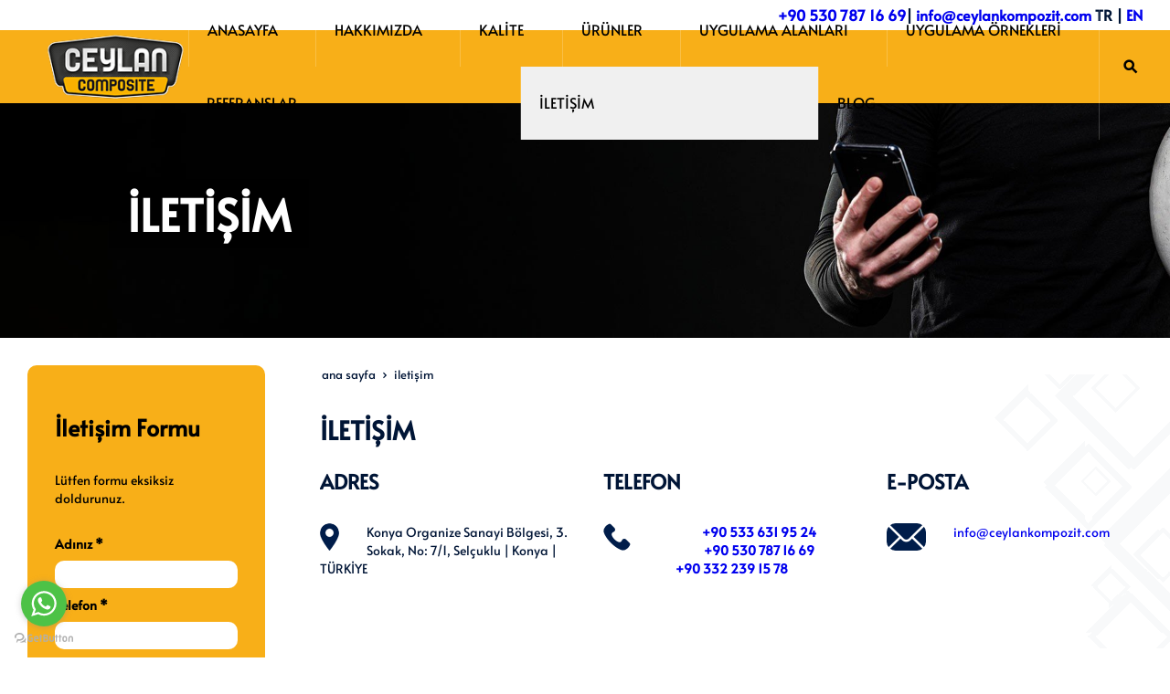

--- FILE ---
content_type: text/html; charset=UTF-8
request_url: https://www.ceylankompozit.com/iletisim
body_size: 19804
content:
<!DOCTYPE html> <html class="sayfa-turu-tek-sayfa sayfa-dili-tr ust-bar-dolu ust-serit-sol-dolu ust-serit-sag-dolu banner-ust-dolu banner-ust-2-bos banner-ust-3-bos orta-ust-bos orta-ust-2-bos orta-ust-3-bos orta-alt-bos orta-alt-2-bos orta-alt-3-bos govde-ust-bos sol-dolu sag-bos govde-alt-dolu banner-alt-bos banner-alt-2-bos banner-alt-3-bos footer-dolu" lang="tr" data-page-id="378739" data-site-id="19595" data-is-eticaret="0" data-is-ssl="1"> <head> <meta name="viewport" content="width=device-width, initial-scale=1"> <title>Ceylan Kompozit - İletişim</title> <meta name="description" content="CEYLAN KOMPOZİT SANAYİ VE TİCARET ANONİM ŞİRKETİ ; Adres. Konya Organize Sanayi Bölgesi, 3. Sokak, No: 7/1, Selçuklu | Konya | TÜRKİYE"> <link rel="icon" href="https://d25tea7qfcsjlw.cloudfront.net/19595/p/favicon-63a178db2add4.png"> <link rel="apple-touch-icon" href="https://d25tea7qfcsjlw.cloudfront.net/19595/p/favicon-63a178db2add4.png"> <link rel="canonical" href="https://www.ceylankompozit.com/iletisim"> <meta name="robots" content="all"> <meta name="google-site-verification" content="5k1dMwhSZQDlNyekM4TBMalcbyn5_Ehu_GtLkZ2ZHUQ"> <style> .oa{opacity:0;transition:opacity .7s ease-in-out,transform .7s ease-in-out;transform:translate(0,40px)}.oated{opacity:1;transform:translate(0)}@media(min-width:768px){.item:nth-child(2){transition-delay:100ms}.item:nth-child(3){transition-delay:250ms}.item:nth-child(4){transition-delay:400ms}.item:nth-child(5){transition-delay:550ms}.item:nth-child(6){transition-delay:700ms}.item:nth-child(7){transition-delay:850ms}.item:nth-child(8){transition-delay:1000ms}.item:nth-child(9){transition-delay:1150ms}.item:nth-child(10){transition-delay:1300ms}}.scroll-sentinel{position:absolute;top:0;left:0;height:1px;width:1px}@view-transition{navigation:auto}::view-transition-old(root){animation:fade-out-root 0.3s ease-out}::view-transition-new(root){animation:fade-in-root 0.3s ease-out}@keyframes fade-out-root{to{opacity:0}}@keyframes fade-in-root{from{opacity:0}}html{font-size:14px;font-family:Arial;line-height:1.42857143;scroll-behavior:smooth;text-size-adjust:none}body{margin:0;font-size:1rem;min-height:100vh}#bolum-orta-govde{margin-bottom:2em}html.sayfa-dili-ar #canvas,html.sayfa-dili-fa #canvas{direction:rtl}html.sayfa-dili-ar .carousel,html.sayfa-dili-fa .carousel{direction:ltr}html.sayfa-dili-ar .carousel .item,html.sayfa-dili-fa .carousel .item{direction:rtl}body,h1,h2,h3,h4,p,figure,blockquote,dl,dd{margin-block-end:0}h1,h2,h3,h4{text-wrap:balance}h1{font-size:2rem}h2{font-size:1.8rem}h3{font-size:1.6rem}h4{font-size:1.4rem}h5{font-size:1.2rem}h6{font-size:1.1rem}h1,h2,h3{margin-top:30px;margin-bottom:20px}h4,h5,h6{margin-top:30px;margin-bottom:10px}div.modul-baslik{font-size:1.2rem;font-weight:700;margin:30px 0}#kunye{text-align:center}.slayt.isGizliBasliklar .itemBaslik,.blog.isGizliBasliklar .itemBaslik,.sekme.isGizliBasliklar .itemBaslik,.carousel.isGizliBasliklar .itemBaslik{display:none}.bpLogo a{color:inherit}.bpLogo a:hover{text-decoration:underline}p{margin:30px 0;text-wrap:pretty}#konum-govde p{margin-top:0}.devami{clear:both}a{background-color:#fff0;text-decoration:none}a:hover{text-decoration:underline}a:active,a:hover{outline:0}.itemBaslik a{color:inherit;text-decoration:inherit}.clicktogo{cursor:pointer}img{vertical-align:middle;display:inline-block;max-width:100%;height:auto}img[style*="right"]{margin:0 0 5px 10px}img[style*="left"]{margin:0 10px 5px 0}#bolum-orta-govde img[style*="right"]{margin:0 0 10px 30px}#bolum-orta-govde img[style*="left"]{margin:0 30px 10px 0}@media(min-width:768px){.figureLeft,.figureRight{max-width:50%}.figureLeft p,.figureRight p{margin-bottom:10px;margin-top:0}.figureLeft{float:left}.figureLeft p{margin-right:30px}.figureRight{float:right}.figureRight p{margin-left:30px}}.figureCenter p{text-align:center}.itemFigure p{margin-bottom:15px}hr{margin-top:20px;margin-bottom:20px;border:0;border-top:1px solid rgb(255 255 255 / .5);-moz-box-sizing:content-box;box-sizing:content-box;height:0;clear:both}ul,ol{margin-top:0;margin-bottom:30px;list-style-position:inside;padding:0}ul ul,ol ul,ul ol,ol ol{padding-left:30px}#konum-govde li{margin:10px 0}li p{margin:0;display:inline}table ul,table ol{margin-bottom:0}blockquote{padding:10px 20px;margin:0 0 30px;font-size:17.5px;border-left:5px solid;border-left-color:rgb(255 255 255 / .5)}blockquote p{text-align:left}blockquote p:last-child,blockquote ul:last-child,blockquote ol:last-child{margin-bottom:0}b,strong{font-weight:700}small{font-size:.8rem}sub,sup{font-size:.75rem;line-height:0;position:relative;vertical-align:baseline}sup{top:-.5em}sub{bottom:-.25em}pre{overflow:auto}code,pre{font-family:monospace,monospace;font-size:1em}.statusbar-tooltip{position:fixed;bottom:0;left:0;background:#222;color:#ccc;padding:2px 10px;font-size:12px;line-height:16px;z-index:9999;display:none;pointer-events:none;border-top-right-radius:4px;font-family:system-ui,-apple-system,sans-serif}@media screen and (min-width:992px){.konum{display:flex;flex-wrap:wrap;gap:0 30px;justify-content:space-between}#bolum-ust .konum,.bolum-kolon-dikey .konum{display:block}#bolum-ust .modul,.bolum-kolon-dikey .modul{width:auto}.modul{width:100%}.modul-flex{align-self:flex-start}.modul-flex-25{width:calc(25% - 30px)}.modul-flex-33{width:calc(33.333333% - 30px)}.modul-flex-50{width:calc(50% - 30px)}.modul-flex-66{width:calc(66.6666% - 30px)}.modul-flex-75{width:calc(75% - 30px)}}*,*::before,*::after{box-sizing:border-box}.bolum-konteyner{margin-right:auto;margin-left:auto;padding-left:30px;padding-right:30px;max-width:100%}.bolum-satir{margin-left:-30px;margin-right:-30px;display:flex;flex-wrap:wrap}.bolum-kolon{width:100%;padding-left:30px;padding-right:30px;position:relative}.clearfix:before,.clearfix:after,.bolum-konteyner:before,.bolum-konteyner:after,.bolum-satir:before,.bolum-satir:after,#kategori-giris-yazisi:after,#kategoriIcerikListe:after{content:" ";display:block;height:0}html.sol-bos.sag-bos #bolum-orta-sol,html.sol-bos.sag-bos #bolum-orta-sag,html.sol-bos.sag-dolu #bolum-orta-sol,html.sag-bos.sol-dolu #bolum-orta-sag{display:none}html.sol-bos.sag-bos #bolum-orta-govde,#bolum-orta-ust .bolum-kolon,#bolum-orta-alt .bolum-kolon,#bolum-footer{width:100%}#konum-govde-alt{clear:both}@media (max-width:991px){#canvas .desktop-only{display:none}}@media (min-width:992px){#canvas .mobile-only{display:none}}@media (min-width:768px){html.sag-bos.sol-dolu #bolum-orta-sol{width:35%;order:-1}html.sag-bos.sol-dolu #bolum-orta-govde{width:65%}html.sol-bos.sag-dolu #bolum-orta-sag{width:35%}html.sol-bos.sag-dolu #bolum-orta-govde{width:65%}html.sag-dolu.sol-dolu #bolum-orta-sol,html.sag-dolu.sol-dolu #bolum-orta-sag{width:50%}html.sag-dolu.sol-dolu #bolum-orta-sol{order:-1}html.sag-dolu.sol-dolu #bolum-orta-govde{width:100%;order:1}}@media (min-width:992px){html.sag-bos.sol-dolu #bolum-orta-sol{width:35%;order:-1}html.sag-bos.sol-dolu #bolum-orta-govde{width:65%}html.sol-bos.sag-dolu #bolum-orta-sag{width:35%}html.sol-bos.sag-dolu #bolum-orta-govde{width:65%}html.sag-dolu.sol-dolu #bolum-orta-sol,html.sag-dolu.sol-dolu #bolum-orta-sag{width:35%}html.sag-dolu.sol-dolu #bolum-orta-sol{order:-1}html.sag-dolu.sol-dolu #bolum-orta-govde{width:65%;order:0}}@media (min-width:1200px){html.sag-bos.sol-dolu #bolum-orta-sol{width:25%;order:-1}html.sag-bos.sol-dolu #bolum-orta-govde{width:75%}html.sol-bos.sag-dolu #bolum-orta-sag{width:25%}html.sol-bos.sag-dolu #bolum-orta-govde{width:75%}html.sag-dolu.sol-dolu #bolum-orta-sol{width:20%;order:-1}html.sag-dolu.sol-dolu #bolum-orta-sag{width:20%}html.sag-dolu.sol-dolu #bolum-orta-govde{width:60%;order:0}}@media (min-width:1440px){.bolum-konteyner{width:1380px}}#bolum-ust-bar{width:100%}#bolum-ust .modul-baslik{display:none}#bolum-ust ul{margin:0;padding:0}#bolum-ust-bar li{list-style:none;margin:0;padding:0;display:inline-block;margin-right:5px}#bolum-ust li:last-child{margin-right:0}#bolum-ust-bar p{margin:0;font:.9rem}#bolum-ust-serit{width:100%}#bolum-ust-serit .bolum-kolon{width:100%}#bolum-ust-serit-yerlesim{display:flex;justify-content:space-between;align-items:center}#bolum-ust-serit-sol{flex-grow:2}#bolum-ust-serit-dugmeler{position:relative;font-family:Arial,Helvetica,"Segoe UI Symbol",sans-serif}#bolum-ust-serit .modul{float:left;margin:0}#bolum-ust-serit p{margin:0}#bolum-ust-serit-dugmeler button{border:none}#canvasToggle{background:none}#dugme-google-arama{cursor:pointer;background:none;color:inherit}#dugme-google-arama:after{content:"\26B2";font-weight:700;transform:rotate(-45deg);font-size:1.4rem;line-height:1.6rem;display:inline-block}@media (max-width:768px){#bolum-ust-serit-sol{max-width:75%}}#bolum-footer .bolum-kolon{width:100%}.bpLogo{text-align:center}.bpLogo a:hover{text-decoration:none}#offCanvas{position:fixed;top:0;right:-260px;width:260px;height:100%;background-color:#fff;box-shadow:-2px 0 5px rgb(0 0 0 / .1);transition:right 0.5s ease;overflow-y:auto;z-index:1000}#offCanvas.isOpen{right:0}.canvas-overlay{position:fixed;top:0;left:0;right:0;bottom:0;background-color:rgb(0 0 0 / .7);z-index:999;visibility:hidden;opacity:0;transition:opacity .5s}.canvas-overlay.isOpen{visibility:visible;opacity:1}#offCanvas ul{margin:0;padding:0;display:block}#offCanvas li{display:block}#offCanvas a{display:block;padding:2px 10px}#offCanvas ul ul{margin-left:1em}#offCanvas .modul-ic{margin-bottom:1em}#offCanvas .modul-baslik{margin:5px 10px;font-size:1.2em}@media (min-width:992px){#bolum-ust-serit #canvasToggle{display:none}#offCanvas{display:none}}@media (max-width:991px){#bolum-ust-serit-dugmeler #dugme-google-arama,#bolum-ust-serit-dugmeler #navGlobe,#bolum-ust .modul-menu{display:none}}#offCanvas .menuVar>a:after{content:'-';float:right}#offCanvas .menuVar.menuClosed>a span{opacity:1}#offCanvas .menuVar.menuClosed a:after{content:'\25BE'}#offCanvas .menuVar.menuClosed ul{display:none}.modul-menu ul,.modul-kategori ul{margin:0;padding:0;list-style:none}.modul-menu a:hover,.modul-menu a:focus,.modul-kategori li a:hover,.modul-kategori li a:focus{outline:0;text-decoration:none}.bolum-kolon-dikey .modul-menu ul ul{max-height:0;overflow:hidden;opacity:0;transform:translateY(-10px);transition:max-height 0.5s ease,opacity 0.4s ease,transform 0.4s ease}.bolum-kolon-dikey .modul-menu li.aktif>ul,.bolum-kolon-dikey .modul-menu li.submenu-open>ul,.bolum-kolon-dikey .modul-menu li:hover>ul{max-height:1000px;opacity:1;transform:translateY(0);margin:1rem}.bolum-kolon-dikey .menuVar>a span::after{content:"►";margin-left:6px;font-size:.6em;display:inline-block;transition:transform 0.4s ease}.bolum-kolon-dikey .menuVar.aktif>a span::after,.bolum-kolon-dikey .menuVar.submenu-open>a span::after,.bolum-kolon-dikey .menuVar:hover>a span::after{content:"►";transform:rotate(90deg)}.modul-menu li a,.modul-kategori li a{display:block}#canvasToggle:after{content:'\2261';font-size:2.5rem}.isOpen #canvasToggle:after{content:'\00D7'}#canvasToggle:focus{outline:none}.bolum-kolon-yatay .modul-menu .modul-ic{position:relative;z-index:1;width:100%}.bolum-kolon-yatay .modul-menu .modul-ic>ul{display:flex;flex-wrap:wrap}.bolum-kolon-yatay .modul-menu .modul-ic>ul>li{flex:1 1 auto}.bolum-kolon-yatay .modul-menu ul{min-width:100%}.bolum-kolon-yatay .modul-menu ul ul{position:absolute;visibility:hidden;opacity:0}.bolum-kolon-yatay .modul-menu ul ul ul{left:100%;top:0;min-width:inherit}.bolum-kolon-yatay .modul-menu .modul-ic>ul>li:nth-last-child(-n+3)>ul ul{left:auto;right:100%}.bolum-kolon-yatay .modul-menu li,#bolum-ust .modul-menu li{display:block;position:relative}.bolum-kolon-yatay .modul-menu li:hover>ul{visibility:visible;opacity:1;animation:fadeInDown 1s ease-out}.bolum-kolon-yatay .modul-menu a{white-space:nowrap;display:block}.bolum-kolon-yatay .modul-menu a:hover{text-decoration:none}@keyframes fadeInDown{from{opacity:0;visibility:hidden;transform:translateY(-10px)}to{opacity:1;visibility:visible;transform:translateY(0)}}@media (pointer:coarse){.bolum-kolon-yatay .modul-menu li.submenu-open>ul{visibility:visible;opacity:1;animation:fadeInDown 1s ease-out}}#gOverlay{display:block;visibility:hidden;opacity:0;position:fixed;z-index:2;background-color:rgb(0 0 0 / .9);background-position:center;background-repeat:no-repeat;background-size:contain;top:0;left:0;right:0;bottom:0;transition:all 1s}.sayfa-turu-urun #gOverlay{background-color:#fff;cursor:pointer}@media(max-width:992px){#gOverlay{background-size:contain}}#gOverlay.open{visibility:visible;opacity:1}#gOverlay .prev,#gOverlay .next{cursor:pointer;position:absolute;top:50%;transform:translateY(-50%);text-decoration:none;font-size:60px;line-height:80px;color:#fff;text-shadow:1px 1px 4px rgb(0 0 0 / .8)}#gOverlay .prev{left:3%}#gOverlay .prev:before{content:"\276e"}#gOverlay .next{right:3%}#gOverlay .next:before{content:"\276f"}#gOverlay:before{position:absolute;right:20px;top:20px;color:#fff;content:'×';padding:15px;border-radius:50%;font-weight:700;font-size:30px;line-height:20px;text-shadow:1px 1px 2px rgb(0 0 0 / .8);cursor:pointer}#gOverlayContent{opacity:0;visibility:hidden;transition:opacity 1.5s .5s;position:absolute;left:50%;transform:translateX(-50%);bottom:10px;font-size:1rem;display:block;padding:5px 15px;border-radius:4px;background:rgb(0 0 0 / .8);color:#fff}#gOverlay.open #gOverlayContent{opacity:1;visibility:visible}#gOverlayContent p:last-child{margin-bottom:0}@media(max-width:991px){#gOverlayContent{width:100%;left:0;transform:none;text-align:center}}.buyuyen{cursor:zoom-in;display:inline-block}.buyuyen img{transition:transform .5s}.buyuyen:hover img{transform:scale(1.02)}iframe{width:100%;height:auto;border:none}.embedResponsive{position:relative;display:block;height:0;padding:0;overflow:hidden}.embedResponsive .embedResponsiveItem,.embedResponsive iframe,.embedResponsive embed,.embedResponsive object,.embedResponsive video,.embedResponsive .youtube-placeholder{position:absolute;top:0;left:0;bottom:0;height:100%;width:100%;border:0}.embedResponsive16by9{padding-bottom:56.25%}.embedResponsive4by3{padding-bottom:75%}.embedResponsive1by1{padding-bottom:100%}#konum-govde .embedResponsive{margin-bottom:1rem}table{background-color:#fff0;margin-bottom:30px;border-spacing:0;border-collapse:collapse;width:100%}td,th{padding:0}table p{margin:0}caption{padding-top:8px;padding-bottom:8px;text-align:left}th{text-align:left}table>thead>tr>th,table>tbody>tr>th,table>tfoot>tr>th,table>thead>tr>td,table>tbody>tr>td,table>tfoot>tr>td{padding:8px;line-height:1.42857143;vertical-align:top}table>thead>tr>th{vertical-align:bottom}.breadcrumb{list-style:none;margin:30px 0;padding:0;font-size:.9rem;color:inherit}.breadcrumb li{display:inline-block;margin:2px}.breadcrumb li:after{content:'›';display:inline-block;margin-left:4px}.breadcrumb li:last-child:after{content:'';display:none}.breadcrumb li a{color:inherit;text-transform:lowercase}.sutun .frameInner{display:flex;justify-content:space-between;flex-wrap:wrap}.sutun .item{margin-bottom:30px;width:100%}.sutun .itemBaslik{margin-top:0}#konum-banner-ust .modul-grup-icerik .modul-ic,#konum-banner-alt .modul-grup-icerik .modul-ic{padding:0 30px}@media screen and (min-width:360px){.sutun .itemBaslik{overflow:hidden;text-overflow:ellipsis}}@media screen and (min-width:768px){.sutun.max2 .item,.sutun.max4 .item{width:calc(50% - 15px)}.sutun.max3 .item,.sutun.max5 .item,.sutun.max6 .item{width:calc((100% - 2 * 30px) / 3)}}@media screen and (min-width:992px){.sutun.max3 .item{width:calc((100% - 2 * 30px) / 3)}.sutun.max4 .item{width:calc((100% - 3 * 20px) / 4)}.sutun.max5 .item{width:calc((100% - 4 * 20px) / 5)}.sutun.max6 .item{width:calc((100% - 5 * 15px) / 6)}}#konum-sol .sutun .item,#konum-sag .sutun .item{width:100%}.bolum-banner-ust-alt .modul-logo{margin:0 auto;max-width:1920px;padding:15px}.modul-logo img{display:inline-block;transition:filter .5s,transform .5s,background-color 1s}.msm{box-shadow:0 0 5px 0 rgba(0,0,0,.25);position:fixed;width:100%;bottom:0;left:0;right:0;background:#fff;z-index:1;text-align:center;user-select:none}.msm ul{padding:0;margin:0;list-style:none;overflow:auto;white-space:nowrap;display:flex}.msm li{flex:auto;min-width:fit-content;border-right:1px solid #eee;padding:5px 16px}.msm li:last-child{border:none}.msm span{display:block;color:#000;font-size:1rem;line-height:36px;text-align:center;min-width:24px;font-weight:700;font-style:normal}.msm img{max-width:24px}.msm span#msm-cart-qty{display:inline-block}@media(max-width:767px){body{padding-bottom:46px}}.vitrin{position:relative;user-select:none;cursor:move;cursor:grab;overflow:hidden;color-scheme:light only}.vitrin:active{cursor:grabbing}.vitrin .frame{display:block;position:relative;overflow:hidden;width:100%}.vitrin .item{position:absolute;width:100%;height:100%;top:0;left:0;background-repeat:no-repeat;background-size:cover;opacity:0;visibility:hidden}.vitrin .current{opacity:1;visibility:visible}.vitrin .icerik{position:absolute;visibility:hidden;opacity:0;user-select:none;transition:opacity 1s;max-width:86%;width:fit-content}.vitrin .current .icerik{visibility:visible;opacity:1}@media(min-width:768px){.vitrin .ik-sol{left:9%}.vitrin .ik-sag{right:9%}.vitrin .ik-ust{top:10%}.vitrin .ik-alt{bottom:10%}.vitrin .ik-dorta{top:50%;transform:translateY(-50%)}.vitrin .ik-yorta{left:50%;transform:translateX(-50%)}.vitrin .ik-orta{top:50%;left:50%;transform:translate(-50%,-50%)}}@media(max-width:767px){.vitrin .ikm-sol{left:7%}.vitrin .ikm-sag{right:7%}.vitrin .ikm-ust{top:10%}.vitrin .ikm-alt{bottom:10%}.vitrin .ikm-dorta{top:50%;transform:translateY(-50%);width:100%}.vitrin .ikm-yorta{left:50%;transform:translateX(-50%);width:100%}.vitrin .ikm-orta{top:50%;left:50%;transform:translate(-50%,-50%);width:100%}}.vitrin .ip{padding:20px}@media(max-width:1200px){.vitrin .ip{padding:10px}}.vitrin .satir{opacity:0;display:block;text-decoration:none;color:#fff;margin:4px}.vitrin .satir span{line-height:normal;display:inline-block;transition:background 1s,color 1s}.vitrin a{color:#fff}.vitrin .sp span{padding:5px 20px}@media(max-width:1200px){.vitrin .sp span{padding:5px 15px}}@media(max-width:767px){.vitrin .sp span{padding:2px 10px}}.vitrin .current .satir{opacity:1;transition:opacity 1s,transform 1s}.vitrin .current .row1{transition-delay:0s}.vitrin .current .row2{transition-delay:1s}.vitrin .current .row3{transition-delay:2s}.vitrin .current .row4{transition-delay:3s}.vitrin .navOutNext,.vitrin .navOutPrev,.vitrin .navInNext,.vitrin .navInPrev{opacity:1;visibility:visible}.vitrin .np{cursor:pointer;position:absolute;top:50%;transform:translateY(-50%);text-decoration:none;opacity:0;font-size:60px;line-height:60px;color:#fff;font-family:sans-serif}.vitrin .prev{left:2%;animation:fadeOutLeft .7s}.vitrin .next{right:2%;animation:fadeOutRight .5s}.vitrin:hover .prev,.vitrin:hover .next{opacity:1}.vitrin:hover .prev{animation:fadeInLeft 0.2s ease-in}.vitrin:hover .next{animation:fadeInRight 0.2s ease-in}@media(max-width:767px){.vitrin .np{font-size:40px;line-height:40px}}@keyframes fadeInLeft{0%{opacity:0;transform:translate(-100%,-50%)}100%{opacity:1}}@keyframes fadeInRight{0%{opacity:0;transform:translate(100%,-50%)}100%{opacity:1}}@keyframes fadeOutLeft{0%{opacity:1}100%{opacity:0;transform:translate(-100%,-50%)}}@keyframes fadeOutRight{0%{opacity:1}100%{opacity:0;transform:translate(100%,-50%)}}@font-face{font-family:'Alata';font-style:normal;font-weight:400;src:url(https://fonts.gstatic.com/s/alata/v9/PbytFmztEwbIoceyzqYzQ1OW7l8.woff2) format('woff2');unicode-range:U+0102-0103,U+0110-0111,U+0128-0129,U+0168-0169,U+01A0-01A1,U+01AF-01B0,U+0300-0301,U+0303-0304,U+0308-0309,U+0323,U+0329,U+1EA0-1EF9,U+20AB}@font-face{font-family:'Alata';font-style:normal;font-weight:400;src:url(https://fonts.gstatic.com/s/alata/v9/PbytFmztEwbIocezzqYzQ1OW7l8.woff2) format('woff2');unicode-range:U+0100-02AF,U+0304,U+0308,U+0329,U+1E00-1E9F,U+1EF2-1EFF,U+2020,U+20A0-20AB,U+20AD-20CF,U+2113,U+2C60-2C7F,U+A720-A7FF}@font-face{font-family:'Alata';font-style:normal;font-weight:400;src:url(https://fonts.gstatic.com/s/alata/v9/PbytFmztEwbIoce9zqYzQ1OW.woff2) format('woff2');unicode-range:U+0000-00FF,U+0131,U+0152-0153,U+02BB-02BC,U+02C6,U+02DA,U+02DC,U+0304,U+0308,U+0329,U+2000-206F,U+2074,U+20AC,U+2122,U+2191,U+2193,U+2212,U+2215,U+FEFF,U+FFFD}.devami a{background-color:#f8af18;color:#000;padding:10px 25px;text-decoration:none;border-radius:10px;transition:all 0.3s}.devami a:hover{background-color:#f0f0f0;color:#000}body{background-color:#fff;color:#001536;font-family:'Alata',sans-serif;font-weight:400}h1,h2,h3,h4,h5,h6,strong{color:#001536;font-family:'Alata',sans-serif;font-weight:700}table td{font-size:.9rem}.sayfa-turu-ana-sayfa h1{font-size:2.8rem}.sayfa-turu-ana-sayfa .modul-baslik{text-align:center;font-size:2.8rem}.sayfa-turu-ana-sayfa #bolum-orta{padding:50px 0}.sayfa-turu-ana-sayfa #bolum-orta #konum-govde p a{background-color:#f8af18;color:#000;padding:18px 40px;font-size:1.125rem;text-decoration:none;border-radius:10px;transition:all 0.3s}.sayfa-turu-ana-sayfa #bolum-orta #konum-govde p a:hover{background-color:#f0f0f0;color:#000}#bolum-ust .bolum-konteyner{width:1600px}@media (min-width:992px){#bolum-ust{top:0;position:sticky;z-index:2}}#bolum-ust-bar{background-color:#fff}#konum-ust-bar{padding:5px 0}#bolum-ust-serit{background-color:#f8af18;border-bottom:1px solid #000}#bolum-ust-serit #bolum-ust-serit-yerlesim{height:80px}#bolum-ust-serit #bolum-ust-serit-yerlesim .modul-menu{line-height:80px}#bolum-ust-serit #bolum-ust-serit-yerlesim .modul-menu .modul-ic>.menu-seviye-1>li{border-right:1px solid rgba(255,255,255,.2)}#bolum-ust-serit #bolum-ust-serit-yerlesim .modul-menu .modul-ic>.menu-seviye-1>li:nth-child(1){border-left:1px solid rgba(255,255,255,.2)}#bolum-ust-serit #bolum-ust-serit-yerlesim .modul-menu .modul-ic>.menu-seviye-1>li>a{color:#000;font-size:1.125rem;padding:0 20px;transition:all 0.5s;font-weight:400}#bolum-ust-serit #bolum-ust-serit-yerlesim .modul-menu .modul-ic>.menu-seviye-1>li:hover>a,#bolum-ust-serit #bolum-ust-serit-yerlesim .modul-menu .modul-ic>.menu-seviye-1>li.aktif>a{color:#000;background-color:#f0f0f0}#bolum-ust-serit #bolum-ust-serit-yerlesim .modul-menu .menu-seviye-2,#bolum-ust-serit #bolum-ust-serit-yerlesim .modul-menu .menu-seviye-3{background-color:#f8af18;line-height:15px;padding:10px 0;box-shadow:rgba(100,100,111,.2) 0 7px 29px 0;border-bottom-left-radius:5px;border-bottom-right-radius:5px}#bolum-ust-serit #bolum-ust-serit-yerlesim .modul-menu .menu-seviye-2 li a,#bolum-ust-serit #bolum-ust-serit-yerlesim .modul-menu .menu-seviye-3 li a{color:#000;padding:10px 15px;transition:all 0.5s}#bolum-ust-serit #bolum-ust-serit-yerlesim .modul-menu .menu-seviye-2 li:hover>a,#bolum-ust-serit #bolum-ust-serit-yerlesim .modul-menu .menu-seviye-3 li:hover>a,#bolum-ust-serit #bolum-ust-serit-yerlesim .modul-menu .menu-seviye-2 li.aktif>a,#bolum-ust-serit #bolum-ust-serit-yerlesim .modul-menu .menu-seviye-3 li.aktif>a{background-color:#f0f0f0;color:#000;padding-left:20px}#bolum-ust-serit #bolum-ust-serit-yerlesim #bolum-ust-serit-dugmeler #dugme-google-arama{color:#000;margin-left:20px}#bolum-ust-serit #bolum-ust-serit-yerlesim #bolum-ust-serit-dugmeler #canvasToggle{color:#000}#bolum-orta{background:#fff url(//d25tea7qfcsjlw.cloudfront.net/19595/p/119638.png) top 40px right no-repeat}#bolum-orta #kategori-sayfalandirma li a{background-color:#f8af18;color:#000;padding:10px 25px;text-decoration:none;border-radius:5px;transition:0.3s}#bolum-orta #kategori-sayfalandirma li a:hover{background-color:#f0f0f0;color:#000}#bolum-orta #kategori-icerik-metin img{border-radius:10px}#bolum-orta #konum-govde-alt .modul-grup-icerik img{transition:transform 0.6s;border-radius:10px}#bolum-orta #konum-govde-alt .modul-grup-icerik img:hover{transform:scale(.95)}#bolum-orta-alt{background-color:#fff}#bolum-orta-alt img{transition:transform 0.6s;border-radius:10px}#bolum-orta-alt img:hover{transform:scale(.95)}@media (max-width:767px){.bolum-kolon-dikey .modul-menu,.bolum-kolon-dikey .modul-kategori{margin-bottom:50px}}@media (min-width:992px){.bolum-kolon-dikey .modul-menu,.bolum-kolon-dikey .modul-kategori{margin-top:150px}}.bolum-kolon-dikey .modul-menu .modul-ic,.bolum-kolon-dikey .modul-kategori .modul-ic{background-color:#f8af18;padding:20px 0;border-left:5px solid #f0f0f0;border-radius:0 10px 10px 0}.bolum-kolon-dikey .modul-menu .modul-baslik,.bolum-kolon-dikey .modul-kategori .modul-baslik{font-size:1.5rem;color:#000;padding-left:20px}.bolum-kolon-dikey .modul-menu ul>li>a,.bolum-kolon-dikey .modul-kategori ul>li>a{background:url(//d25tea7qfcsjlw.cloudfront.net/19595/p/119639.png) left no-repeat;margin:5px 20px;color:#000;padding-left:15px;line-height:40px;transition:all 0.5s}.bolum-kolon-dikey .modul-menu ul>li.aktif>a,.bolum-kolon-dikey .modul-kategori ul>li.aktif>a{color:#f0f0f0;padding-left:20px}.bolum-kolon-dikey .modul-menu ul>li:hover>a,.bolum-kolon-dikey .modul-kategori ul>li:hover>a{color:#f0f0f0;padding-left:20px}.bolum-kolon-dikey .modul-menu ul .menu-seviye-2>li a,.bolum-kolon-dikey .modul-kategori ul .menu-seviye-2>li a,.bolum-kolon-dikey .modul-menu ul .menu-seviye-3>li a,.bolum-kolon-dikey .modul-kategori ul .menu-seviye-3>li a{color:#000;font-weight:300;transition:all 0.3s;padding-left:20px}.bolum-kolon-dikey .modul-menu ul .menu-seviye-2>li:hover a,.bolum-kolon-dikey .modul-kategori ul .menu-seviye-2>li:hover a,.bolum-kolon-dikey .modul-menu ul .menu-seviye-3>li:hover a,.bolum-kolon-dikey .modul-kategori ul .menu-seviye-3>li:hover a,.bolum-kolon-dikey .modul-menu ul .menu-seviye-2>li.aktif a,.bolum-kolon-dikey .modul-kategori ul .menu-seviye-2>li.aktif a,.bolum-kolon-dikey .modul-menu ul .menu-seviye-3>li.aktif a,.bolum-kolon-dikey .modul-kategori ul .menu-seviye-3>li.aktif a{color:#f0f0f0;padding-left:20px}#bolum-banner-alt{background:#fff url(//d25tea7qfcsjlw.cloudfront.net/19595/p/119641.png) bottom left no-repeat}#bolum-banner-alt .modul-esnek{text-align:center}#bolum-banner-alt .modul-esnek .modul-ic{margin:0 auto;max-width:1170px;padding:50px 30px}.sekme nav{border-radius:5px}.sekme ul{color:#000}.sekme ul li{background-color:#f8af18;border-right:1px solid rgba(255,255,255,.2);transition:all 0.3s;padding:10px}.sekme ul li:last-child{border-right:none}.sekme ul li:hover,.sekme ul li.aktif{background-color:#f0f0f0}#bolum-footer{background:url(//d25tea7qfcsjlw.cloudfront.net/19595/p/119905.jpg) center top no-repeat}#bolum-footer .modul{text-align:center;margin-top:1px}.modul-form{color:#000;background-color:#f8af18;margin:40px 0;padding:20px 30px;border-radius:10px}.modul-form .modul-baslik{font-size:1.8rem}.modul-form .fc{background-color:#fff;border:none;border-radius:10px}.modul-form button{display:block;color:#000;background-color:#f0f0f0;border:none;border-radius:10px;transition:all 0.3s}.modul-form button:hover{color:#001536;background-color:#fff}@media (min-width:992px){.modul-form button{width:20%}}#offCanvas{background-color:#f8af18;padding-top:90px}#offCanvas .modul-ic{margin-bottom:1em}#offCanvas a{color:#000;padding:5px 0 5px 20px;text-transform:uppercase}#offCanvas a:before{content:'\2023';padding-right:10px}#offCanvas li:hover a,#offCanvas li.aktif a{text-decoration:none}table{border:1px solid #eee}table td{border:1px solid #ddd;padding:5px}table tr:nth-child(even){background:#ccc!important} /* ulak */ /* honey trap */ .modul-form .fsrs { display: none; } .modul-form{ clear: both; max-width: 1920px; margin: 30px auto; } .modul-form .fs { margin-bottom: .635em; } .modul-form .fb { margin-bottom: 8px; clear: both; font-weight: bold; } .modul-form .error{ color: red; margin-top: 8px; } .modul-form input, .modul-form textarea, .modul-form select, .modul-form button { width: 100%; background-color: transparent; font: inherit; padding: 5px; border-width: 1px; } .modul-form textarea{ resize: none; height: 80px; } .modul-form button{ border-color: transparent; cursor: pointer; } .modul-form button, .modul-form .fc{ transition: all .3s; } .modul-form button:hover{ transform: translateY(-3px); } /* outline iptal */ .modul-form input:focus, .modul-form textarea:focus, .modul-form select:focus, .modul-form button:focus { outline: none; } .modul-form .formCheckLabel input { width: auto; } .modul-form .formCheckLabel { display: block; padding: 5px; } @media screen and (min-width: 992px){ .bolum-kolon-yatay .modul-form form{ display: flex; flex-wrap: wrap; justify-content: space-between; } .bolum-kolon-yatay .modul-form .fs { width: 100%; margin: 10px 0; } .bolum-kolon-yatay .modul-form .fs-w25{ width: calc(25% - 15px); } .bolum-kolon-yatay .modul-form .fs-w33{ width: calc(33.333% - 15px); } .bolum-kolon-yatay .modul-form .fs-w50{ width: calc(50% - 15px); } .bolum-kolon-yatay .modul-form .fs-w66{ width: calc(66.6666% - 15px); } .bolum-kolon-yatay .modul-form .fs-w75{ width: calc(75% - 15px); } /* masaustu checkboxlar iki sutun olsun */ .modul-form .formCheckLabel { float: left; width: 50%; } } /* gönderim sonucu */ .formSendData .satirSoru{ font-weight: bold; } .formSendData .satirCevap{ margin-bottom: 1em; } .loader, .loader:before, .loader:after { background: rgba(200,200,200,.5); -webkit-animation: load1 1s infinite ease-in-out; animation: load1 1s infinite ease-in-out; width: 1em; height: 4em; } .loader:before, .loader:after { position: absolute; top: 0; content: ''; } .loader:before { left: -1.5em; -webkit-animation-delay: -0.32s; animation-delay: -0.32s; } .loader { text-indent: -9999em; margin: 88px auto; position: relative; font-size: 11px; transform: translateZ(0); -webkit-animation-delay: -0.16s; animation-delay: -0.16s; } .loader:after { left: 1.5em; } @-webkit-keyframes load1 { 0%, 80%, 100% { box-shadow: 0 0 #fff; height: 4em; } 40% { box-shadow: 0 -2em rgba(255,255,255,.5); height: 5em; } } @keyframes load1 { 0%, 80%, 100% { box-shadow: 0 0 rgba(255,255,255,.5); height: 4em; } 40% { box-shadow: 0 -2em rgba(255,255,255,.5); height: 5em; } } #m420190 { } @media screen and (min-width: 768px) { #m420190 .modul-ic { } } @media screen and (max-width: 767px) { #m420190 .modul-ic { } } #m419905 .modul-logo-images { text-align: left } #m419905 img { margin:5px; padding:0; filter:none; } #m419905 img:hover { filter:none; transform:scale(1.05); } @media (max-width: 767px) { #m419905 img { } } #m421846 .frame { padding-top:20%; } #m421846 .current .satir { transform: translate(0, 0); } #m421846 .i0 { background-position:center; background-color:rgb(6, 6, 6); } #m421846 .i0 .icerik { text-align:left; border-radius:0; } #m421846 .i0 .row1 { } #m421846 .i0 .row1 span { } #m421846 .i0 .row1:hover span { } #m421846 .row1 { display:block; transform:translateY(-30px); font-weight:700; font-size:48px; margin-bottom:20px; } #m421846 .row1 span { color:rgba(255,255,255,1); background-color:rgba(0,0,0,0.7); } #m421846 .row1:hover span { } @media(max-width: 767px){ #m421846 .frame { padding-top:35%; } #m421846 .row1 { font-size:38px; } #m421846 .row1 span { } } /* 1. fx yatay kaydırma vitrinfxSlideHorz ----------------------------------------------------------------------------- */ .vitrin .fxSlideHorz .navOutNext { animation: slideOutLeft 2s both; } .vitrin .fxSlideHorz .navOutPrev { animation: slideOutRight 2s both; } .vitrin .fxSlideHorz .navInNext { animation: slideInRight 2s both; } .vitrin .fxSlideHorz .navInPrev { animation: slideInLeft 2s both; } @keyframes slideInLeft { 0% { transform: translate3d(-100%, 0, 0); visibility: visible; } 100% { transform: translate3d(0, 0, 0); } } @keyframes slideInRight { 0% { transform: translate3d(100%, 0, 0); visibility: visible; } 100% { transform: translate3d(0, 0, 0); } } @keyframes slideOutLeft { 0% { transform: translate3d(0, 0, 0); } 100% { visibility: hidden; transform: translate3d(-100%, 0, 0); } } @keyframes slideOutRight { 0% { transform: translate3d(0, 0, 0); } 100% { visibility: hidden; transform: translate3d(100%, 0, 0); } } #m420686 .modul-ic { } #m420686 .modul-baslik { } #m420686 label { font-weight:0; } #m420686 .fc { font-weight:0; } #m420686 button { font-weight:0; } #m420686 button:hover { background-color:rgb(173, 20, 20); } @media(max-width: 767px) { #m420686 .modul-ic { } } #m420685 .modul-ic { } #m420685 .modul-baslik { } #m420685 label { font-weight:0; } #m420685 .fc { font-weight:0; } #m420685 button { font-weight:0; } #m420685 button:hover { background-color:rgb(173, 20, 20); } @media(max-width: 767px) { #m420685 .modul-ic { } } @media screen and (min-width: 768px) { #m420157 .modul-ic { } } @media screen and (max-width: 767px) { #m420157 .modul-ic { } } @media screen and (min-width: 768px) { #m419910 .modul-ic { } } @media screen and (max-width: 767px) { #m419910 .modul-ic { } } #m478631 { background-color:#F0F0F0; } #m478631 li { border-color:#eee; } #m478631 span { color:#404040; } </style> <!-- Google Tag Manager --> <script>(function(w,d,s,l,i){w[l]=w[l]||[];w[l].push({'gtm.start': new Date().getTime(),event:'gtm.js'});var f=d.getElementsByTagName(s)[0], j=d.createElement(s),dl=l!='dataLayer'?'&l='+l:'';j.async=true;j.src= 'https://www.googletagmanager.com/gtm.js?id='+i+dl;f.parentNode.insertBefore(j,f); })(window,document,'script','dataLayer','GTM-MNXT3GW');</script> <!-- End Google Tag Manager --> <script type="text/javascript"> (function () { var options = { whatsapp: "905307871669", call_to_action: "Merhaba, nasıl yardımcı olabilirim?", position: "left", }; var proto = document.location.protocol, host = "getbutton.io", url = proto + "//static." + host; var s = document.createElement('script'); s.type = 'text/javascript'; s.async = true; s.src = url + '/widget-send-button/js/init.js'; s.onload = function () { WhWidgetSendButton.init(host, proto, options); }; var x = document.getElementsByTagName('script')[0]; x.parentNode.insertBefore(s, x); })(); </script> </head> <body> <div id="canvas"> <header id="bolum-ust"> <div id="bolum-ust-bar"> <div class="bolum-konteyner"> <div class="bolum-satir"> <div class="bolum-kolon bolum-kolon-yatay"> <div id="konum-ust-bar" class="konum"><div id='m420190' data-modul-id='420190' class="modul modul-esnek"> <div class="modul-ic"> <p style="text-align: right;"><strong><span style="font-size: 12pt; background-color: #ffffff;"><a href="tel:03322391578">&#43;90 530 787 16 69</a>| <a href="/cdn-cgi/l/email-protection#87eee9e1e8a1a4b1b3bce4e2feebe6e9ece8eaf7e8fdeef3a9e4e8ea">info&#64;ceylankompozit.com</a> <a rel="nofollow">TR</a> | <a href="https://www.ceylancomposite.com/" rel="nofollow noopener noreferrer">EN</a></span></strong></p> </div> </div> </div> </div> </div> </div> </div> <div id="bolum-ust-serit"> <div class="bolum-konteyner"> <div class="bolum-satir"> <div class="bolum-kolon bolum-kolon-yatay"> <div id="bolum-ust-serit-yerlesim"> <div id="bolum-ust-serit-sol"> <div id="konum-ust-serit-sol" class="konum"><div class="modul modul-logo" data-modul-id="419905" id="m419905"> <div class="modul-ic"> <div class="modul-logo-images"> <img src="data:image/svg+xml,%3Csvg xmlns='http://www.w3.org/2000/svg' viewBox='0 0 200 90'%3E%3C/svg%3E" alt="Ceylan Kompozit" height="90" width="200" data-src="//d25tea7qfcsjlw.cloudfront.net/19595/modul/419905/2840.png" data-clicktogo="/" class="logo-img clicktogo" > </div> </div> </div> </div> </div> <div id="bolum-ust-serit-sag"><div id="konum-ust-serit-sag" class="konum"><nav class="modul modul-menu baslikYok" data-modul-id="419904"> <div class="modul-ic"> <ul class="menu-seviye-1" role="menu"> <li class="link-home" role="none"> <a href="/" title="Ceylan Kompozit" role="menuitem"> <span>ANASAYFA</span> </a> </li> <li role="none"> <a href="/hakkimizda" title="Ceylan Kompozit - Hakkımızda" role="menuitem"> <span>HAKKIMIZDA</span> </a> </li> <li role="none"> <a href="/kalite" title="Ceylan Kompozit - Kalite" role="menuitem"> <span>KALİTE</span> </a> </li> <li role="none"> <a href="/urunler" title="Ceylan Kompozit - Ürünler" role="menuitem"> <span>ÜRÜNLER</span> </a> </li> <li role="none"> <a href="/uygulama-alanlari2" title="Ceylan Kompozit - Uygulama Alanları" role="menuitem"> <span>UYGULAMA ALANLARI</span> </a> </li> <li role="none"> <a href="/uygulama-ornekleri" title="Ceylan Kompozit - Uygulama Örnekleri" role="menuitem"> <span>UYGULAMA ÖRNEKLERİ</span> </a> </li> <li role="none"> <a href="/referanslar" title="Ceylan Kompozit - Referanslar" role="menuitem"> <span>REFERANSLAR</span> </a> </li> <li role="none"> <a href="/iletisim" title="Ceylan Kompozit - İletişim" role="menuitem"> <span>İLETİŞİM</span> </a> </li> <li role="none"> <a href="/blog" title="Ceylan Kompozit - Blog" role="menuitem"> <span>BLOG</span> </a> </li> </ul> </div> </nav> </div></div> <div id="bolum-ust-serit-dugmeler"> <button id="dugme-google-arama" aria-label="Go to search" class="clicktogo" data-clicktogo="/s"></button> <button id="canvasToggle" aria-label="Toggle Menu"></button> </div> </div> </div> </div> </div> </div> </header> <section id="bolum-banner-ust" class="bolum-kolon-yatay bolum-banner-ust-alt"> <div class="banner-ic"><div id="konum-banner-ust" class="konum"><div class="modul modul-vitrin" data-modul-id="421846" id="m421846"> <div class="modul-ic"> <div class="vitrin"> <div class="frame fxSlideHorz" data-is-cycle="1" data-is-arrows="1" data-cycle-timeout="2" data-cdn-url="//d25tea7qfcsjlw.cloudfront.net/" > <div class="item i0 current" data-bg="19595/modul/421846/0f163.jpg" data-bg-mobile="19595/modul/421846/2762.jpg"> <div class="icerik ik-sol ik-dorta ikm-sol ikm-dorta "> <div class="satir row1 sp" ><span >İLETİŞİM</span> </div> </div> </div> </div> </div> </div> </div> </div></div> </section> <div id="bolum-iki-banner-arasi"> <main id="bolum-orta"> <div class="bolum-konteyner"> <div class="bolum-satir"> <article class="bolum-kolon bolum-kolon-yatay" id="bolum-orta-govde"> <nav aria-label="Breadcrumb"> <ol itemscope itemtype="https://schema.org/BreadcrumbList" class="breadcrumb"> <li itemprop="itemListElement" itemscope itemtype="https://schema.org/ListItem"> <a itemprop="item" href="https://www.ceylankompozit.com/"> <span itemprop="name">Ana Sayfa</span> <meta itemprop="position" content="1"/> </a> </li> <li itemprop="itemListElement" itemscope itemtype="https://schema.org/ListItem"> <a itemprop="item" href="https://www.ceylankompozit.com/iletisim"> <span itemprop="name">İLETİŞİM</span> <meta itemprop="position" content="2"/> </a> </li> </ol> </nav> <div id="konum-govde"> <main> <h1 id="sayfa-ana-baslik">İLETİŞİM</h1> </main> </div> <script data-cfasync="false" src="/cdn-cgi/scripts/5c5dd728/cloudflare-static/email-decode.min.js"></script><script type="application/ld+json"> { "@context": "https://schema.org", "@type": "Article", "headline": "Ceylan Kompozit - İletişim", "author": { "@type": "Person", "name": "Admin Panel" }, "publisher": { "@type": "Organization", "name": "Ceylan Kompozit" }, "datePublished": "2022-12-13T09:52:51+03:00", "dateModified": "2025-10-20T15:20:15+03:00", "description": "CEYLAN KOMPOZİT SANAYİ VE TİCARET ANONİM ŞİRKETİ ; Adres. Konya Organize Sanayi Bölgesi, 3. Sokak, No: 7/1, Selçuklu | Konya | TÜRKİYE" } </script> <div id="konum-govde-alt" class="konum"><div class="modul modul-grup-icerik" data-modul-id="419907" id="m419907"> <div class="modul-ic"> <div class="frame blog sutun max3"> <div class="frameInner"> <div class="item"> <div class="itemInner"> <h3 class="itemBaslik">ADRES</h3> <div class="itemIcerik"><p><img src="data:image/svg+xml,%3Csvg xmlns='http://www.w3.org/2000/svg' viewBox='0 0 21 30'%3E%3C/svg%3E" alt="address" height="30" width="21" data-src="//d25tea7qfcsjlw.cloudfront.net/19595/modul/419907/502632.png" style="float: left;" /></p> <p>Konya Organize Sanayi Bölgesi, 3. Sokak, No: 7/1, Selçuklu | Konya | TÜRKİYE</p></div> </div> </div> <div class="item"> <div class="itemInner"> <h3 class="itemBaslik">TELEFON</h3> <div class="itemIcerik"><p><img src="data:image/svg+xml,%3Csvg xmlns='http://www.w3.org/2000/svg' viewBox='0 0 30 30'%3E%3C/svg%3E" alt="phone" height="30" width="30" data-src="//d25tea7qfcsjlw.cloudfront.net/19595/modul/419907/502633.png" style="float: left;" /></p> <p style="text-align: center;"><strong><a href="tel:05336319524">&#43;90 533 631 95 24</a></strong><br /><strong><a href="tel:05325006397">&#43;90 530 787 16 69</a></strong><br /><strong><a href="tel:03322391578">&#43;90 332 239 15 78</a></strong></p></div> </div> </div> <div class="item"> <div class="itemInner"> <h3 class="itemBaslik">E-POSTA</h3> <div class="itemIcerik"><p><img src="data:image/svg+xml,%3Csvg xmlns='http://www.w3.org/2000/svg' viewBox='0 0 43 30'%3E%3C/svg%3E" alt="email" height="30" width="43" data-src="//d25tea7qfcsjlw.cloudfront.net/19595/modul/419907/502634.png" style="float: left;" /></p> <p><a href="/cdn-cgi/l/email-protection#fb92959d94ddd8cdcfc0989e82979a959094968b9481928fd5989496">info&#64;ceylankompozit.com</a></p></div> </div> </div> </div> </div> </div> </div> <div id='m420157' data-modul-id='420157' class="modul modul-esnek"> <div class="modul-ic"> <p><iframe src="https://www.google.com/maps/embed?pb&#61;!1m18!1m12!1m3!1d3145.461195888922!2d32.62327921532322!3d37.96636497972503!2m3!1f0!2f0!3f0!3m2!1i1024!2i768!4f13.1!3m3!1m2!1s0x14d09373ea9fd813%3A0x51ae5fe21723b2da!2zQ0VZTEFOIEtPTVBPWsSwVCBTQU5BWcSwIFZFIFTEsENBUkVUIEFOT07EsE0gxZ7EsFJLRVTEsA!5e0!3m2!1str!2str!4v1671025023817!5m2!1str!2str" allowfullscreen="allowfullscreen" width="600" height="450" loading="lazy"></iframe></p> </div> </div> </div> </article> <aside class="bolum-kolon bolum-kolon-dikey" id="bolum-orta-sol"><div id="konum-sol" class="konum"><div class="modul modul-form" data-modul-id="420686" id="m420686"> <div class="modul-ic"> <div class="modul-baslik">İletişim Formu</div> <div class="icerik"> <p>Lütfen formu eksiksiz doldurunuz.</p> <form action="/post.aspx" method="post" enctype="multipart/form-data" data-confirm="/u.g/420686"> <div class="fsrs"> <input type="text" id="b051813" name="b051813" autocomplete="off"> </div> <div class="fs fs-w25"><div class="fb"><label for="ab3e8">Adınız *</label></div><div class="fi"><input type="text" class="fc" value="" id="ab3e8" name="ab3e8" required autocomplete="on" ></div></div> <div class="fs fs-w25"><div class="fb"><label for="a0975">Telefon *</label></div><div class="fi"><input type="text" class="fc" value="" id="a0975" name="a0975" required autocomplete="on" ></div></div> <div class="fs fs-w25"><div class="fb"><label for="a8b48">Firma Adı *</label></div><div class="fi"><input type="text" class="fc" value="" id="a8b48" name="a8b48" required autocomplete="on" ></div></div> <div class="fs fs-w25"><div class="fb"><label for="a082e">E-Mail *</label></div><div class="fi"><input type="text" class="fc" value="" id="a082e" name="a082e" required autocomplete="on" ></div></div> <div class="fs fs-w25"><div class="fb"><label for="a475f">Adres *</label></div><div class="fi"><input type="text" class="fc" value="" id="a475f" name="a475f" required autocomplete="on" ></div></div> <div class="fs fs-w25"><div class="fb"><label for="aa0e9">Mesajınız *</label></div><div class="fi"><input type="text" class="fc" value="" id="aa0e9" name="aa0e9" required autocomplete="on" ></div></div> <div class="fs fs-w"> <button type="submit">Gönder</button> </div> </form> </div> </div> </div> <div class="modul modul-form" data-modul-id="420685" id="m420685"> <div class="modul-ic"> <div class="icerik"> <p>E-Bülten İçin Mail Adresinizi Yazmanız Yeterlidir</p> <form action="/post.aspx" method="post" enctype="multipart/form-data" data-confirm="/u.g/420685"> <div class="fsrs"> <input type="text" id="b051813" name="b051813" autocomplete="off"> </div> <div class="fs fs-w25"><div class="fb"><label for="a571f">E-Mail Adresiniz *</label></div><div class="fi"><input type="email" class="fc" value="" id="a571f" name="a571f" required autocomplete="email" ></div></div> <div class="fs fs-w"> <button type="submit">Gönder</button> </div> </form> </div> </div> </div> </div></aside> <aside class="bolum-kolon bolum-kolon-dikey" id="bolum-orta-sag"></aside> </div> </div> </main> </div> <footer id="bolum-footer" class="bolum-kolon-yatay"> <div class="bolum-konteyner"> <div class="bolum-satir"> <div class="bolum-kolon"> <div id="konum-footer" class="konum"><div class="modul modul-grup-icerik" data-modul-id="420187" id="m420187"> <div class="modul-ic"> <div class="frame blog sutun max5"> <div class="frameInner"> <div class="item"> <div class="itemInner"> <div class="itemIcerik"><p style="text-align: left;"><strong>Yasal Uyarı</strong><br />Bu sitenin içeriğinin kopyalanması ve yeniden dağıtılması açık olarak yasaktır.<br />İşbu sitenin içeriğindeki herhangi bir hata veya yanlışlıktan <strong>CEYLAN KOMPOZİT</strong> sorumlu tutulamaz.</p></div> </div> </div> <div class="item"> <div class="itemInner"> <div class="itemIcerik"><p style="text-align: left;"><strong> Kurumsal</strong><br />» <a href="/kurumsal-hedefler">Kurumsal Hedefler</a><br />» <a href="/fuar">Fuar</a><br />» <a href="/uretim">Üretim</a><br />» <a href="/kalite">Kalite</a><br />» <a href="/arge">Arge</a><br />» <a href="/cevre-politikamiz">Çevre Politikamız</a><br />» <a href="/is-sagligi-ve-guvenligi">İş Sağlığı ve Güvenliği</a></p></div> </div> </div> <div class="item"> <div class="itemInner"> <div class="itemIcerik"><p style="text-align: left;"><strong>Ürünlerimiz</strong><br />» <a href="/ctp-izgaralar">CTP Kompozit Izgaralar</a><br />» <a href="/ctp-profiller">CTP Profiller</a><br />» <a href="/ctp-kar-siperi">CTP Kar Siperi</a><br />» <a href="/ctp-isik-perdesi">CTP Işık Perdesi</a><br />» <a href="/ctp-insaat-donatisi">CTP İnşaat Donatısı</a></p></div> </div> </div> <div class="item"> <div class="itemInner"> <div class="itemIcerik"><p style="text-align: left;"><strong>İletişim Bilgileri</strong><br /><strong>Firma:</strong> CEYLAN KOMPOZİT SANAYİ VE TİCARET ANONİM ŞİRKETİ<br /><strong>Adres:</strong> Konya Organize Sanayi Bölgesi, 3. Sokak, No: 7/1, Selçuklu | Konya | TÜRKİYE<br /><strong>Telefon: <a href="tel:03322391578">&#43;90 332 239 15 78</a></strong><br /><strong>Faks: <a href="tel:03322391579">&#43;90 332 239 15 79</a></strong></p></div> </div> </div> <div class="item"> <div class="itemInner"> <div class="itemIcerik"><p style="text-align: left;"><strong>Sosyal Medya Hesaplarımız</strong><br />Instagram: <a href="https://www.instagram.com/ceylankompozit/" rel="nofollow">ceylankompozit</a><br />Linkedin: <a href="https://www.linkedin.com/company/ceylan-composite/" rel="nofollow">ceylankompozit</a></p> <p style="text-align: left;"><strong><a href="/iletisim">E-Bülten İçin Tıklayınız</a></strong></p></div> </div> </div> </div> </div> </div> </div> <div id='m419910' data-modul-id='419910' class="modul modul-esnek"> <div class="modul-ic"> <p>© 2017-2025 CEYLAN KOMPOZİT A.Ş. Tüm Hakları Saklıdır.</p> </div> </div> <div id="m478631" class="msm mobile-only"> <ul> <li> <span class="clicktogo" data-clicktogo="tel:05336319524" role="link" aria-label="Hemen Ara" tabindex="0" > <img src="data:image/svg+xml,%3Csvg xmlns='http://www.w3.org/2000/svg' viewBox='0 0 24 24'%3E%3C/svg%3E" alt="" height="24" width="24" data-src="//d25tea7qfcsjlw.cloudfront.net/19595/modul/478631/63a2f479ad198.png"> Hemen Ara </span> </li> <li> <span class="clicktogo" data-clicktogo="https://wa.me/905307871669" role="link" aria-label="WhatsApp" tabindex="0" > <img src="data:image/svg+xml,%3Csvg xmlns='http://www.w3.org/2000/svg' viewBox='0 0 24 24'%3E%3C/svg%3E" alt="" height="24" width="24" data-src="//d25tea7qfcsjlw.cloudfront.net/19595/modul/478631/64a68229807f8.png"> WhatsApp </span> </li> </ul> </div> </div> </div> </div> </div> </footer> </div> <script data-cfasync="false" src="/cdn-cgi/scripts/5c5dd728/cloudflare-static/email-decode.min.js"></script><script>document.addEventListener('DOMContentLoaded',()=>{'use strict';const isSSL=document.documentElement.dataset.isSsl==="1";const currentProtocol=window.location.protocol;if(isSSL&&currentProtocol==="http:"){window.location.href=`https://${window.location.host}${window.location.pathname}${window.location.search}`} const setActiveClassToParent=(element)=>{if(element.parentElement.tagName==='LI'){element.parentElement.classList.add('aktif')}};const currentPathname=window.location.pathname;const breadcrumbLinks=document.querySelectorAll('.breadcrumb a');if(breadcrumbLinks.length===0){if(currentPathname!=='/')return;const homeLink=document.querySelector('.modul-menu li a[href="/"]');if(!homeLink)return;setActiveClassToParent(homeLink);return} breadcrumbLinks.forEach(breadcrumbLink=>{const url=new URL(breadcrumbLink.href);const findLinkByUrl=document.querySelector(`.modul li a[href="${url.pathname}"]`);if(findLinkByUrl&&url.pathname!=='/'&&!findLinkByUrl.parentElement.classList.contains('aktif')){setActiveClassToParent(findLinkByUrl)}});if(currentPathname.includes(".")){window.location.href='/'}});class OffCanvasMenu{constructor(){this.isPopulated=!1;this.canvasToggle=document.getElementById('canvasToggle');this.offCanvas=null;this.overlay=null;this.init();this.addEventListeners()} init(){if(window.innerWidth>992||this.isPopulated)return;this.isPopulated=!0;if(!document.getElementById('offCanvas')){this.offCanvas=document.createElement('div');this.offCanvas.id='offCanvas';document.body.appendChild(this.offCanvas)}else{this.offCanvas=document.getElementById('offCanvas')} if(!document.querySelector('.canvas-overlay')){this.overlay=document.createElement('div');this.overlay.className='canvas-overlay';document.body.appendChild(this.overlay)}else{this.overlay=document.querySelector('.canvas-overlay')} this.populateOffCanvas();this.setupSubmenuToggles();this.setupAnchorLinks()} addEventListeners(){this.canvasToggle.addEventListener('click',()=>this.toggleCanvas());if(this.overlay){this.overlay.addEventListener('click',()=>this.closeCanvas())} window.addEventListener('resize',()=>{if(window.innerWidth>992){this.closeCanvas()}else{this.init()}});document.addEventListener('keydown',(e)=>{if(e.key==='Escape'&&this.isCanvasOpen()){this.closeCanvas()}})} toggleCanvas(){if(this.isCanvasOpen()){this.closeCanvas()}else{this.openCanvas()}} openCanvas(){if(this.offCanvas){this.offCanvas.classList.add('isOpen')} if(this.overlay){this.overlay.classList.add('isOpen')} document.body.style.overflow='hidden';this.scrollToActiveElement()} closeCanvas(){if(this.offCanvas){this.offCanvas.classList.remove('isOpen')} if(this.overlay){this.overlay.classList.remove('isOpen')} document.body.style.overflow=''} isCanvasOpen(){return this.offCanvas&&this.offCanvas.classList.contains('isOpen')} scrollToActiveElement(){if(!this.offCanvas)return;const activeItems=this.offCanvas.querySelectorAll('li.aktif');if(activeItems.length>0){const lastActiveItem=activeItems[activeItems.length-1];setTimeout(()=>{lastActiveItem.scrollIntoView({behavior:'smooth',block:'center'})},550)}} populateOffCanvas(){if(!this.offCanvas)return;this.offCanvas.innerHTML='';const menuGroups=document.querySelectorAll('.modul-menu .modul-ic');menuGroups.forEach(group=>this.offCanvas.appendChild(group.cloneNode(!0)))} setupSubmenuToggles(){if(!this.offCanvas)return;const submenuToggles=this.offCanvas.querySelectorAll('li.menuVar > a');submenuToggles.forEach(toggle=>this.initSubmenuToggle(toggle))} initSubmenuToggle(toggleElement){toggleElement.parentElement.classList.add('menuClosed');this.addEventListenerOnce(toggleElement,'click',(event)=>{toggleElement.parentElement.classList.toggle('menuClosed');event.preventDefault()})} setupAnchorLinks(){if(!this.offCanvas)return;const anchorLinks=this.offCanvas.querySelectorAll('a[href^="#"]');anchorLinks.forEach(link=>link.addEventListener('click',()=>this.closeCanvas()))} addEventListenerOnce(target,type,listener){const onceListener=(event)=>{target.removeEventListener(type,onceListener);listener(event)};target.addEventListener(type,onceListener)}} document.addEventListener('DOMContentLoaded',()=>{new OffCanvasMenu()});document.addEventListener('DOMContentLoaded',function(){const activeVerticalMenuItems=document.querySelectorAll('.bolum-kolon-dikey .menuVar.aktif');activeVerticalMenuItems.forEach(activeItem=>{const submenu=activeItem.querySelector('ul');if(submenu){activeItem.classList.add('submenu-open');const activeLink=activeItem.querySelector('a');if(activeLink){activeLink.setAttribute('aria-expanded','true')}}});if(window.innerWidth<992)return;const mediaQuery=window.matchMedia('(pointer: coarse)');if(mediaQuery.matches){const menuVarItems=document.querySelectorAll('.menuVar');menuVarItems.forEach(menuItem=>{const link=menuItem.querySelector('a');const submenu=menuItem.querySelector('ul');if(submenu&&link){link.addEventListener('click',function(e){if(menuItem.classList.contains('submenu-open')){menuItem.classList.remove('submenu-open');link.setAttribute('aria-expanded','false')}else{e.preventDefault();const sameLevel=menuItem.parentElement.querySelectorAll('.submenu-open');sameLevel.forEach(openLi=>{if(openLi!==menuItem){openLi.classList.remove('submenu-open');openLi.querySelector('a').setAttribute('aria-expanded','false')}});menuItem.classList.add('submenu-open');link.setAttribute('aria-expanded','true')}})}});document.addEventListener('click',function(e){const clickedInsideMenu=e.target.closest('.modul-menu');if(!clickedInsideMenu){const allOpenMenus=document.querySelectorAll('.menuVar.submenu-open');allOpenMenus.forEach(menu=>{menu.classList.remove('submenu-open');menu.querySelector('a').setAttribute('aria-expanded','false')})}})}});class ScrollObserver{constructor(threshold=0){this.observer=new IntersectionObserver(this.toggleScrolledClass.bind(this),{threshold:threshold});this.init()} init(){const sentinel=document.createElement('div');sentinel.className='scroll-sentinel';document.body.appendChild(sentinel);this.observer.observe(sentinel)} toggleScrolledClass(entries){entries.forEach(entry=>{document.documentElement.classList.toggle('scrolled',!entry.isIntersecting)})}} const scrollObserver=new ScrollObserver();class ScrollAnimator{constructor(options={}){this.options={root:options.root||null,rootMargin:options.rootMargin||'0px',threshold:options.threshold||0,delay:options.delay||0};this.observer=new IntersectionObserver(this.handleIntersection.bind(this),this.options);this.animatedElements=[]} init(selectors){if(typeof selectors!=='string'){console.error('Seçiciler string olmalıdır.');return} this.animatedElements=document.querySelectorAll(selectors);if(this.animatedElements.length===0){return} this.animatedElements.forEach((element,index)=>{element.classList.add('oa');this.observer.observe(element)})} handleIntersection(entries,observer){entries.forEach(entry=>{if(entry.isIntersecting){entry.target.classList.add('oated');observer.unobserve(entry.target);if(this.options.delay>0){globalThis.setTimeout(()=>{entry.target.classList.add('oated')},this.options.delay)}else{entry.target.classList.add('oated')}}})}} const animator=new ScrollAnimator();animator.init('.zengin .item, .modul-grup-icerik .item, .sd-item, #konum-govde img');(function(){'use strict';var iframeDizisi=document.querySelectorAll('#konum-govde iframe, .modul-serbest iframe');var iframeSayisi=iframeDizisi.length;var embedDiv;if(!iframeSayisi)return;for(var i=0;i<iframeSayisi;i++){if(iframeDizisi[i].id==='paytriframe'){continue} embedDiv=document.createElement('div');embedDiv.classList.add('embedResponsive');embedDiv.classList.add('embedResponsive16by9');iframeDizisi[i].setAttribute('allowfullscreen','allowfullscreen');iframeDizisi[i].loading='lazy';iframeDizisi[i].insertAdjacentElement('afterend',embedDiv);embedDiv.appendChild(iframeDizisi[i])}})();(function(){'use strict';var tables=document.getElementsByTagName('table');var tabloSayisi=tables.length;for(var i=0;i<tabloSayisi;i++){var wrapperDiv=document.createElement('div');wrapperDiv.style.overflowX='auto';wrapperDiv.classList.add('table-wrapper');tables[i].parentNode.insertBefore(wrapperDiv,tables[i]);wrapperDiv.appendChild(tables[i])}})();class HeightEqualizer{constructor(){this.bindEvents()} equalizeHeights(itemArray){if(!itemArray.length)return;const heights=itemArray.map(item=>{item.style.height='auto';return item.clientHeight});const maxHeight=Math.max(...heights);itemArray.forEach((item,index)=>{if(heights[index]<maxHeight){item.style.height=`${maxHeight}px`}})} applyToAll(){const containers=document.querySelectorAll('.modul .carousel, .modul .sutun');containers.forEach(container=>{const titleItems=container.getElementsByClassName('itemBaslik');this.equalizeHeights(Array.from(titleItems))})} bindEvents(){window.addEventListener('load',()=>this.applyToAll());window.addEventListener('resize',()=>this.applyToAll())}} new HeightEqualizer();class ModulVitrin{constructor(element){this.animasyonElement=element;this.frameElement=element.firstElementChild;this.itemElementCollection=this.frameElement.children;this.itemCount=this.itemElementCollection.length;this.itemCurrentIndex=0;this.isSliding=!1;this.isCycle=Number(this.frameElement.dataset.isCycle);this.cycleTimeout=Number(this.frameElement.dataset.cycleTimeout);this.cdnUrl=this.frameElement.dataset.cdnUrl;this.isMobile=screen.width<=480;this.iframeElement=null;this.isIframeRunning=!1;this.timeoutClear=null;this.animationDuration=2000} _getCurrentItemElement(){return this._getItemByIndex(this.itemCurrentIndex)} _getItemByIndex(index){return this.itemElementCollection[index]} _getNextItemIndex(){return this.itemCurrentIndex<this.itemCount-1?this.itemCurrentIndex+1:0} _getNextItemIndexByItem(indexId){return indexId<this.itemCount-1?indexId+1:0} _getPrevItemIndex(){return this.itemCurrentIndex>0?this.itemCurrentIndex-1:this.itemCount-1} _relationItems(toIndex){if(toIndex===this.itemCount-1&&this.itemCurrentIndex===0){return'Prev'}else if(this.itemCurrentIndex===this.itemCount-1&&toIndex===0){return'Next'}else{return this.itemCurrentIndex<toIndex?'Next':'Prev'}} _navigateToIndex(toIndex){toIndex=Number(toIndex);if(this.isSliding||toIndex===this.itemCurrentIndex){return} this._loadImage(toIndex);this._loadImage(this._getNextItemIndexByItem(toIndex));this._animationStart(toIndex);setTimeout(()=>{this._animationEnd(toIndex)},this.animationDuration)} _loadImage(indexId){const hedefElement=this._getItemByIndex(indexId);if(hedefElement.dataset.initialised)return;hedefElement.dataset.initialised=1;const hedefImageUrl=this.isMobile&&hedefElement.dataset.bgMobile?hedefElement.dataset.bgMobile:hedefElement.dataset.bg;hedefElement.style.backgroundImage=`url(${this.cdnUrl}${hedefImageUrl})`;const icerikElement=hedefElement.firstElementChild;if(!icerikElement)return;Array.from(icerikElement.children).forEach(satirElement=>this._satirInit(satirElement))} _satirInit(satirElement){if(satirElement.nodeName!=='A'||!satirElement.href.includes('youtube.com/watch'))return;const youtubeVideoId=this._getQueryString(satirElement.href,'v');if(youtubeVideoId){satirElement.addEventListener('click',(e)=>{e.preventDefault();const fullYoutubeUrl=`https://www.youtube.com/embed/${youtubeVideoId}?autoplay=1&controls=2&rel=0&showinfo=0&modestbranding=1`;this._fireIframe(fullYoutubeUrl)})}} _fireIframe(src){this._createIframeElement();this.iframeElement.src=src;this.isIframeRunning=!0;this._stopCycle();this._getCurrentItemElement().classList.remove('current');this.iframeElement.classList.add('current')} _createIframeElement(){if(this.iframeElement)return;this.iframeElement=document.createElement('iframe');this.iframeElement.setAttribute("allow","accelerometer; autoplay; encrypted-media; gyroscope; picture-in-picture");this.iframeElement.setAttribute('allowFullScreen','');this.iframeElement.setAttribute('src','');this.iframeElement.classList.add('item');this.frameElement.appendChild(this.iframeElement)} _getQueryString(url,field){const reg=new RegExp(`[?&]${field}=([^&#]*)`,'i');const string=reg.exec(url);return string?string[1]:null} _animationStart(toIndex){this.isSliding=!0;if(this.isIframeRunning){this.iframeElement.src='';this.iframeElement.classList.remove('current');this.isIframeRunning=!1} const navOutClass=`navOut${this._relationItems(toIndex)}`;const navInClass=`navIn${this._relationItems(toIndex)}`;this._getItemByIndex(this.itemCurrentIndex).classList.add(navOutClass);this._getItemByIndex(toIndex).classList.add(navInClass)} _animationEnd(toIndex){this.isSliding=!1;const navOutClass=`navOut${this._relationItems(toIndex)}`;const navInClass=`navIn${this._relationItems(toIndex)}`;this._getItemByIndex(this.itemCurrentIndex).classList.remove('current');this._getItemByIndex(toIndex).classList.add('current');this._getItemByIndex(this.itemCurrentIndex).classList.remove(navOutClass);this._getItemByIndex(toIndex).classList.remove(navInClass);this.itemCurrentIndex=toIndex;this._autoNavigate()} _navigateToNext(){this._navigateToIndex(this._getNextItemIndex())} _navigateToPrev(){this._navigateToIndex(this._getPrevItemIndex())} _createArrows(){const navNextElement=this.animasyonElement.querySelector('.next');const navPrevElement=this.animasyonElement.querySelector('.prev');if(!Number(this.frameElement.dataset.isArrows)){navNextElement.style.display='none';navPrevElement.style.display='none'}else{navNextElement.addEventListener('click',()=>this._clickedNextArrow());navPrevElement.addEventListener('click',()=>this._clickedPrevArrow())} const arrowColor=this.frameElement.dataset.arrowColor;if(arrowColor){navNextElement.style.color=arrowColor;navPrevElement.style.color=arrowColor}} _stopCycle(){if(this.isCycle)this.isCycle=0;if(this.timeoutClear)clearTimeout(this.timeoutClear);} _clickedNextArrow(){this._stopCycle();this._navigateToNext()} _clickedPrevArrow(){this._stopCycle();this._navigateToPrev()} _autoNavigate(){if(this.isCycle){const cycleDelay=this.cycleTimeout*1000;this.timeoutClear=setTimeout(()=>this._navigateToNext(),cycleDelay)}} _touchSwipe(){let touchstartX=0;let touchendX=0;const gestureZone=this.animasyonElement;const touchStartHandler=(event)=>{touchstartX=event.type==='touchstart'?event.changedTouches[0].screenX:event.screenX};const touchEndHandler=(event)=>{touchendX=event.type==='touchend'?event.changedTouches[0].screenX:event.screenX;this._handleGesture(touchendX,touchstartX)};gestureZone.addEventListener('touchstart',touchStartHandler,{passive:!0,capture:!1});gestureZone.addEventListener('touchend',touchEndHandler,{passive:!0,capture:!1});gestureZone.addEventListener('mousedown',touchStartHandler,{passive:!0,capture:!1});gestureZone.addEventListener('mouseup',touchEndHandler,{passive:!0,capture:!1})} _handleGesture(touchendX,touchstartX){if(this.isCycle){clearTimeout(this.timeoutClear);this.isCycle=!1} if(touchendX<touchstartX){this._navigateToNext()} if(touchendX>touchstartX){this._navigateToPrev()}} init(){const firstElement=this._getCurrentItemElement();const firstImage=new Image();firstImage.src=this.isMobile&&firstElement.dataset.bgMobile?this.cdnUrl+firstElement.dataset.bgMobile:this.cdnUrl+firstElement.dataset.bg;this._getCurrentItemElement().classList.add('current');firstImage.addEventListener('load',()=>{this._loadImage(this.itemCurrentIndex);if(this.itemCount<2){this.animasyonElement.style.cursor='auto';return} this._loadImage(this._getNextItemIndex());this._createArrows();this._touchSwipe();this._autoNavigate()})}} const initSliders=()=>{const animasyonDizi=document.getElementsByClassName('vitrin');if('IntersectionObserver' in window&&'IntersectionObserverEntry' in window&&'intersectionRatio' in window.IntersectionObserverEntry.prototype&&'isIntersecting' in window.IntersectionObserverEntry.prototype){const animasyonObserver=new IntersectionObserver((entries,observer)=>{entries.forEach(entry=>{if(entry.isIntersecting){const hedefAnimasyonElm=entry.target;const animasyon=new ModulVitrin(hedefAnimasyonElm);animasyon.init();observer.unobserve(hedefAnimasyonElm)}})});Array.from(animasyonDizi).forEach(hedefAnimasyonElm=>{animasyonObserver.observe(hedefAnimasyonElm)})}else{Array.from(animasyonDizi).forEach(animasyonElement=>{const animasyon=new ModulVitrin(animasyonElement);animasyon.init()})}};document.addEventListener('DOMContentLoaded',initSliders);const DEFAULT_OPTIONS={rootMargin:'0px',threshold:0.1};class ImageLazyLoader{constructor(options={}){this.options={...DEFAULT_OPTIONS,...options};this.images=[];this.observer=null;this.loadedImages=new WeakSet();this.init()} static isIntersectionObserverSupported(){return'IntersectionObserver' in window&&'IntersectionObserverEntry' in window&&'intersectionRatio' in window.IntersectionObserverEntry.prototype} init(){if(ImageLazyLoader.isIntersectionObserverSupported()){this.observer=new IntersectionObserver(this.onIntersection.bind(this),{rootMargin:this.options.rootMargin,threshold:this.options.threshold})} this.loadImages()} loadImages(){this.images=Array.from(document.querySelectorAll('img[data-src]'));if(this.observer){this.images.forEach(img=>{if(!this.loadedImages.has(img)){this.observer.observe(img)}})}else{this.loadAllImages()}} onIntersection(entries){entries.forEach(entry=>{if(entry.isIntersecting){this.loadImage(entry.target);this.observer.unobserve(entry.target)}})} loadImage(img){if(!this.loadedImages.has(img)){const src=img.getAttribute('data-src');if(src){img.src=src;img.removeAttribute('data-src');this.loadedImages.add(img)}}} loadAllImages(){this.images.forEach(img=>this.loadImage(img))}} document.addEventListener('DOMContentLoaded',()=>{new ImageLazyLoader()});(()=>{'use strict';const tooltip=document.createElement('div');tooltip.classList.add('statusbar-tooltip');document.body.appendChild(tooltip);const getFullUrl=(path)=>{try{return new URL(path,window.location.href).href}catch{return window.location.origin+path}};const isSameDomain=(url)=>{try{const targetUrl=new URL(url);const currentUrl=new URL(window.location.href);return targetUrl.hostname===currentUrl.hostname}catch{return!0}};const handleClick=(event,url)=>{if(event.ctrlKey||event.metaKey){window.open(url,'_blank')}else{if(isSameDomain(url)){window.location.href=url}else{window.open(url,'_blank')}} event.preventDefault()};const handleMouseUp=(event,url)=>{if(event.button===1){window.open(url,'_blank');event.preventDefault()}};const showTooltip=(event,url)=>{const fullUrl=getFullUrl(url);tooltip.style.display='block';tooltip.textContent=fullUrl};const hideTooltip=()=>{tooltip.style.display='none'};const addListeners=(element)=>{const url=element.dataset.clicktogo;if(!url)return;const fullUrl=getFullUrl(url);element.addEventListener('click',(e)=>handleClick(e,fullUrl));element.addEventListener('mouseup',(e)=>handleMouseUp(e,fullUrl));element.addEventListener('mouseover',(e)=>showTooltip(e,url));element.addEventListener('mouseout',hideTooltip);element.addEventListener('focus',(e)=>showTooltip(e,url));element.addEventListener('blur',hideTooltip)};document.querySelectorAll('.clicktogo').forEach(addListeners)})();/* ulak */ (() => { 'use strict'; class FormHandler { constructor() { this.MIN_SUBMIT_INTERVAL = 1500; this.MAX_FILE_SIZE = 1024 * 1024; /* 1 MB */ this.forms = document.querySelectorAll('.modul.modul-form form'); this.init(); } init() { this.forms.forEach(form => { form.dataset.lastSubmit = Date.now(); this.setupSpamProtection(form); this.setupSubmitVisibilityObserver(form); form.addEventListener('submit', this.handleSubmit.bind(this)); }); } setupSpamProtection(form) { /* Generate unique token */ const token = this.generateToken(); /* Add token as hidden input */ const tokenInput = document.createElement('input'); tokenInput.type = 'hidden'; tokenInput.name = '_form_token'; tokenInput.value = token; form.appendChild(tokenInput); /* Add timestamp as hidden input */ const timestampInput = document.createElement('input'); timestampInput.type = 'hidden'; timestampInput.name = '_form_loaded_at'; timestampInput.value = Date.now(); form.appendChild(timestampInput); /* Set cookie for form load verification */ const modulId = form.dataset.confirm.match(/\/u\.g\/(\d+)/)?.[1]; if (modulId) { this.setCookie(`ulak_form_${modulId}`, token, 1); } } generateToken() { /* Use crypto.randomUUID if available, fallback to custom UUID */ if (crypto.randomUUID) { return crypto.randomUUID(); } /* Fallback UUID v4 generation */ return 'xxxxxxxx-xxxx-4xxx-yxxx-xxxxxxxxxxxx'.replace(/[xy]/g, function(c) { const r = Math.random() * 16 | 0; const v = c === 'x' ? r : (r & 0x3 | 0x8); return v.toString(16); }); } setCookie(name, value, hours) { const date = new Date(); date.setTime(date.getTime() + (hours * 60 * 60 * 1000)); const expires = 'expires=' + date.toUTCString(); const sameSite = 'SameSite=Strict'; const secure = window.location.protocol === 'https:' ? 'Secure' : ''; document.cookie = `${name}=${value};${expires};path=/;${sameSite};${secure}`; } setupSubmitVisibilityObserver(form) { /* Find submit button */ const submitButton = form.querySelector('button[type="submit"]'); if (!submitButton) return; /* No fallback - IntersectionObserver required for form submission */ if (!('IntersectionObserver' in window)) { return; /* Form will be blocked on submit - no visibility proof */ } /* Create observer with 50% threshold */ const observer = new IntersectionObserver((entries) => { entries.forEach(entry => { /* If submit button is 50%+ visible, mark it */ if (entry.isIntersecting && entry.intersectionRatio >= 0.5) { this.markSubmitAsVisible(form); /* Stop observing after first visibility */ observer.disconnect(); } }); }, { threshold: 0.5 }); /* Start observing submit button */ observer.observe(submitButton); } markSubmitAsVisible(form) { /* Add hidden input to mark submit as visible */ if (!form.querySelector('input[name="_submit_was_visible"]')) { const visibilityInput = document.createElement('input'); visibilityInput.type = 'hidden'; visibilityInput.name = '_submit_was_visible'; visibilityInput.value = '1'; form.appendChild(visibilityInput); } } addSubmitTimestamp(form) { /* Add or update submit timestamp */ let submitInput = form.querySelector('input[name="_form_submitted_at"]'); if (!submitInput) { submitInput = document.createElement('input'); submitInput.type = 'hidden'; submitInput.name = '_form_submitted_at'; form.appendChild(submitInput); } submitInput.value = Date.now(); } validateFileSize(form) { const fileInputs = form.querySelectorAll('input[type="file"]'); let hasError = false; const isTurkish = document.documentElement.lang === 'tr'; fileInputs.forEach(input => { /* Remove existing error message */ const existingError = input.nextElementSibling; if (existingError && existingError.classList.contains('error')) { existingError.remove(); } if (input.files.length > 0) { const file = input.files[0]; if (file.size > this.MAX_FILE_SIZE) { const errorDiv = document.createElement('div'); errorDiv.className = 'error'; const sizeMB = (file.size / (1024 * 1024)).toFixed(2); const maxMB = (this.MAX_FILE_SIZE / (1024 * 1024)).toFixed(0); errorDiv.textContent = isTurkish ? `Dosya boyutu çok büyük (${sizeMB}MB). Maksimum ${maxMB}MB yükleyebilirsiniz.` : `File size too large (${sizeMB}MB). Maximum ${maxMB}MB allowed.`; input.parentNode.insertBefore(errorDiv, input.nextSibling); hasError = true; } } }); return hasError; } async handleSubmit(event) { event.preventDefault(); const form = event.target; const container = form.parentNode; /* Check file size */ if (this.validateFileSize(form)) { return; } /* Check submission cooldown */ if (!this.checkSubmitInterval(form, container)) return; /* Add submit timestamp for timing validation */ this.addSubmitTimestamp(form); /* Show loading state */ this.showLoader(container); try { const response = await this.submitForm(form); await this.updateContainer(container, response); } catch (error) { container.innerHTML = `<p>Error: ${error.message}</p>`; console.error('Form submission error:', error); } } checkSubmitInterval(form, container) { const now = Date.now(); const lastSubmit = Number(form.dataset.lastSubmit); const timeDiff = now - lastSubmit; if (timeDiff < this.MIN_SUBMIT_INTERVAL) { container.innerHTML = '<p>Slow down please.</p>'; return false; } form.dataset.lastSubmit = now; return true; } showLoader(container) { container.innerHTML = '<div class="loader"></div>'; } async submitForm(form) { const url = form.dataset.confirm; const formData = new FormData(form); const response = await fetch(url, { method: 'POST', headers: { 'X-Requested-With': 'XMLHttpRequest', 'X-Requested-Site': document.documentElement.dataset.siteId }, body: formData }); const responseText = await response.text(); /* Sadece 429 hatası için özel işlem yapalım */ if (response.status === 429) { return responseText; /* Rate limit mesajını göster */ } /* Diğer tüm durumlar için orijinal kontrolleri koruyalım */ if (!response.ok) { throw new Error(`HTTP error! status: ${response.status}`); } return responseText; } async updateContainer(container, responseText) { container.innerHTML = responseText; /* Handle scripts in response */ const scripts = container.getElementsByTagName('script'); Array.from(scripts).forEach(script => { if (script.src) { /* Handle external scripts */ const newScript = document.createElement('script'); newScript.src = script.src; document.head.appendChild(newScript); } else { /* Handle inline scripts */ /* Using Function instead of eval for better security and scope handling */ (new Function(script.innerHTML))(); } }); } } /* Initialize form handler when DOM is ready */ document.addEventListener('DOMContentLoaded', () => new FormHandler()); })(); ;/* msm */ /* MSM Conversion Tracking Handler */ (function() { 'use strict'; document.addEventListener('click', function(e) { var target = e.target.closest('.msm .clicktogo[data-conv-code]'); if (!target) return; e.preventDefault(); e.stopPropagation(); var convCode = target.getAttribute('data-conv-code'); var linkUrl = target.getAttribute('data-clicktogo'); /* Execute conversion code (defines gtag_report_conversion function) */ try { (new Function(convCode))(); /* Call the conversion function with URL */ if (typeof gtag_report_conversion === 'function') { gtag_report_conversion(linkUrl); } else { /* Fallback: navigate directly if function not defined */ window.location = linkUrl; } } catch(err) { /* On error, navigate directly */ window.location = linkUrl; } }, true); /* Use capture phase to run before clicktogo handler */ })(); </script> <script defer src="https://static.cloudflareinsights.com/beacon.min.js/vcd15cbe7772f49c399c6a5babf22c1241717689176015" integrity="sha512-ZpsOmlRQV6y907TI0dKBHq9Md29nnaEIPlkf84rnaERnq6zvWvPUqr2ft8M1aS28oN72PdrCzSjY4U6VaAw1EQ==" data-cf-beacon='{"version":"2024.11.0","token":"98c693c8754148049ba4ae5087d423b8","r":1,"server_timing":{"name":{"cfCacheStatus":true,"cfEdge":true,"cfExtPri":true,"cfL4":true,"cfOrigin":true,"cfSpeedBrain":true},"location_startswith":null}}' crossorigin="anonymous"></script>
</body> </html> 